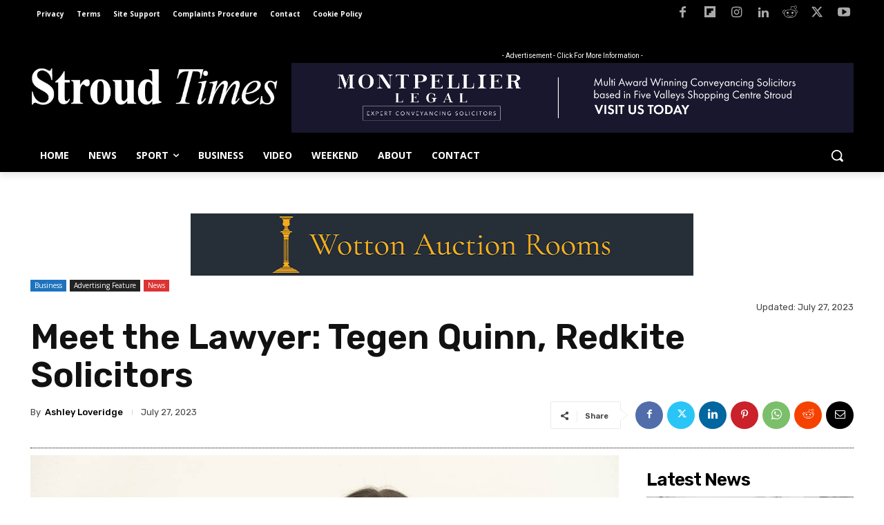

--- FILE ---
content_type: text/html; charset=UTF-8
request_url: https://stroudtimes.com/wp-admin/admin-ajax.php?td_theme_name=Newspaper&v=12.7.4
body_size: -436
content:
{"37123":305}